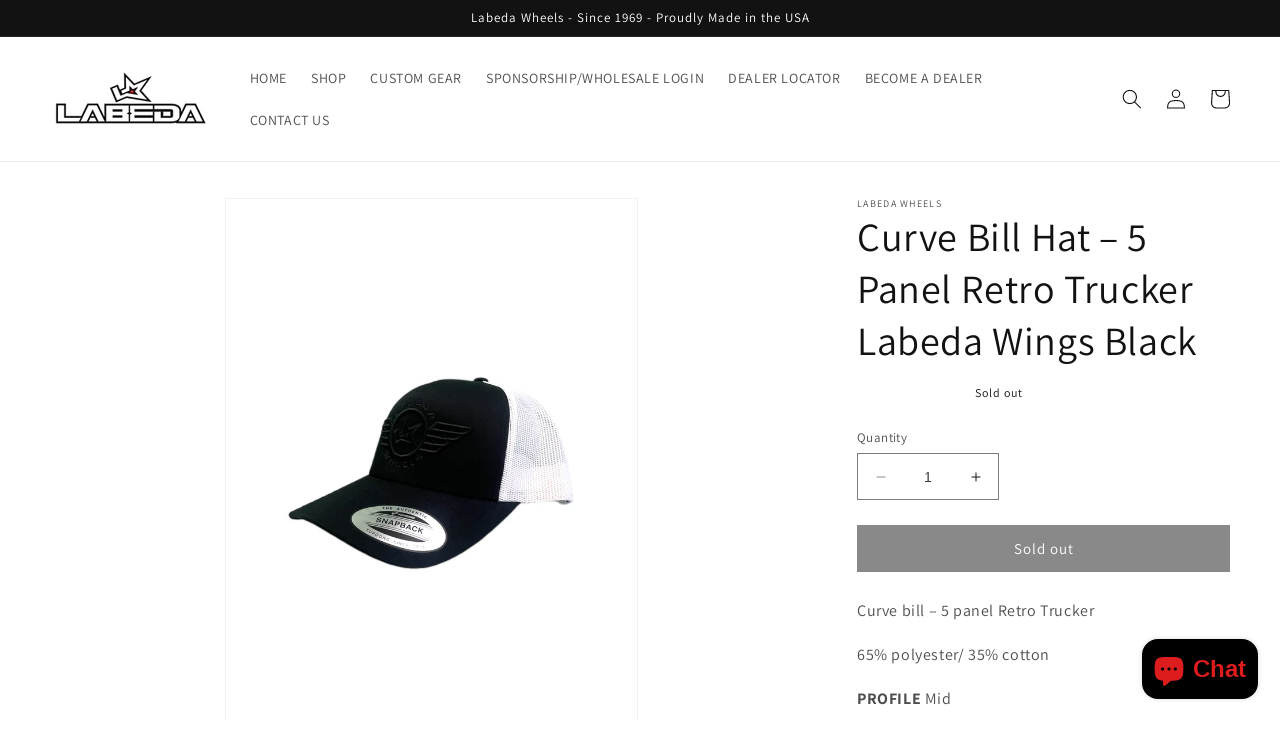

--- FILE ---
content_type: text/javascript; charset=utf-8
request_url: https://labeda.com/products/curve-bill-hat-5-panel-retro-trucker-labeda-wings-black.js?currency=USD&country=US
body_size: 612
content:
{"id":8539801125157,"title":"Curve Bill Hat – 5 Panel Retro Trucker Labeda Wings  Black","handle":"curve-bill-hat-5-panel-retro-trucker-labeda-wings-black","description":"\u003cp data-mce-fragment=\"1\"\u003e\u003cspan data-mce-fragment=\"1\"\u003eCurve bill – 5 panel Retro Trucker \u003c\/span\u003e\u003c\/p\u003e\n\u003cp data-mce-fragment=\"1\"\u003e\u003cspan data-mce-fragment=\"1\"\u003e65% polyester\/ 35% cotton\u003c\/span\u003e\u003c\/p\u003e\n\u003cp data-mce-fragment=\"1\"\u003e\u003cspan data-mce-fragment=\"1\"\u003e\u003cstrong data-mce-fragment=\"1\"\u003ePROFILE \u003c\/strong\u003e\u003c\/span\u003e\u003cspan data-mce-fragment=\"1\"\u003eMid\u003c\/span\u003e\u003c\/p\u003e\n\u003cp data-mce-fragment=\"1\"\u003e\u003cspan data-mce-fragment=\"1\"\u003e\u003cstrong data-mce-fragment=\"1\"\u003eVISOR \u003c\/strong\u003e\u003c\/span\u003e\u003cspan data-mce-fragment=\"1\" mce-data-marked=\"1\"\u003eCurved\u003c\/span\u003e\u003c\/p\u003e\n\u003cp data-mce-fragment=\"1\"\u003e\u003cspan data-mce-fragment=\"1\"\u003e\u003cstrong data-mce-fragment=\"1\"\u003ePANELS \u003c\/strong\u003e\u003c\/span\u003e\u003cspan data-mce-fragment=\"1\"\u003e5\u003c\/span\u003e\u003c\/p\u003e\n\u003cp data-mce-fragment=\"1\"\u003e\u003cspan data-mce-fragment=\"1\"\u003e\u003cstrong data-mce-fragment=\"1\"\u003eCROWN \u003c\/strong\u003e\u003c\/span\u003e\u003cspan data-mce-fragment=\"1\"\u003e3 1\/2 \" High\u003c\/span\u003e\u003c\/p\u003e\nFeaturing the mesh fabric panels for ultimate breathability, the YP Classics® 5-panel Retro Trucker cap offers the finest style and max breathability. It is designed to boost your activity.\u003cbr\u003e","published_at":"2023-08-17T09:03:22-07:00","created_at":"2023-08-17T09:03:22-07:00","vendor":"Labeda Wheels","type":"simple","tags":["B2C","Hat"],"price":3000,"price_min":3000,"price_max":3000,"available":false,"price_varies":false,"compare_at_price":null,"compare_at_price_min":0,"compare_at_price_max":0,"compare_at_price_varies":false,"variants":[{"id":46274226192677,"title":"Default Title","option1":"Default Title","option2":null,"option3":null,"sku":"HAT-CRV-WING-BLK-R","requires_shipping":true,"taxable":true,"featured_image":null,"available":false,"name":"Curve Bill Hat – 5 Panel Retro Trucker Labeda Wings  Black","public_title":null,"options":["Default Title"],"price":3000,"weight":91,"compare_at_price":null,"inventory_management":"shopify","barcode":null,"requires_selling_plan":false,"selling_plan_allocations":[]}],"images":["\/\/cdn.shopify.com\/s\/files\/1\/0752\/5990\/4293\/files\/original-C92F016C-3B0C-4555-956D-BEB9E0BCE467.jpg?v=1692288236","\/\/cdn.shopify.com\/s\/files\/1\/0752\/5990\/4293\/files\/original-DAB2663C-5A93-4BC6-8FF9-D3DAE33E3DD2.jpg?v=1692288236","\/\/cdn.shopify.com\/s\/files\/1\/0752\/5990\/4293\/files\/original-3D1D6B25-C2C2-4CFF-83DD-F2B3500EBB6C.jpg?v=1692288236"],"featured_image":"\/\/cdn.shopify.com\/s\/files\/1\/0752\/5990\/4293\/files\/original-C92F016C-3B0C-4555-956D-BEB9E0BCE467.jpg?v=1692288236","options":[{"name":"Title","position":1,"values":["Default Title"]}],"url":"\/products\/curve-bill-hat-5-panel-retro-trucker-labeda-wings-black","media":[{"alt":null,"id":34965527757093,"position":1,"preview_image":{"aspect_ratio":0.75,"height":2400,"width":1800,"src":"https:\/\/cdn.shopify.com\/s\/files\/1\/0752\/5990\/4293\/files\/original-C92F016C-3B0C-4555-956D-BEB9E0BCE467.jpg?v=1692288236"},"aspect_ratio":0.75,"height":2400,"media_type":"image","src":"https:\/\/cdn.shopify.com\/s\/files\/1\/0752\/5990\/4293\/files\/original-C92F016C-3B0C-4555-956D-BEB9E0BCE467.jpg?v=1692288236","width":1800},{"alt":null,"id":34965527789861,"position":2,"preview_image":{"aspect_ratio":0.75,"height":2400,"width":1800,"src":"https:\/\/cdn.shopify.com\/s\/files\/1\/0752\/5990\/4293\/files\/original-DAB2663C-5A93-4BC6-8FF9-D3DAE33E3DD2.jpg?v=1692288236"},"aspect_ratio":0.75,"height":2400,"media_type":"image","src":"https:\/\/cdn.shopify.com\/s\/files\/1\/0752\/5990\/4293\/files\/original-DAB2663C-5A93-4BC6-8FF9-D3DAE33E3DD2.jpg?v=1692288236","width":1800},{"alt":null,"id":34965527724325,"position":3,"preview_image":{"aspect_ratio":0.75,"height":2400,"width":1800,"src":"https:\/\/cdn.shopify.com\/s\/files\/1\/0752\/5990\/4293\/files\/original-3D1D6B25-C2C2-4CFF-83DD-F2B3500EBB6C.jpg?v=1692288236"},"aspect_ratio":0.75,"height":2400,"media_type":"image","src":"https:\/\/cdn.shopify.com\/s\/files\/1\/0752\/5990\/4293\/files\/original-3D1D6B25-C2C2-4CFF-83DD-F2B3500EBB6C.jpg?v=1692288236","width":1800}],"requires_selling_plan":false,"selling_plan_groups":[]}

--- FILE ---
content_type: application/x-javascript; charset=utf-8
request_url: https://bundler.nice-team.net/app/shop/status/labeda-wheels.myshopify.com.js?1769768122
body_size: -385
content:
var bundler_settings_updated='1764019988';